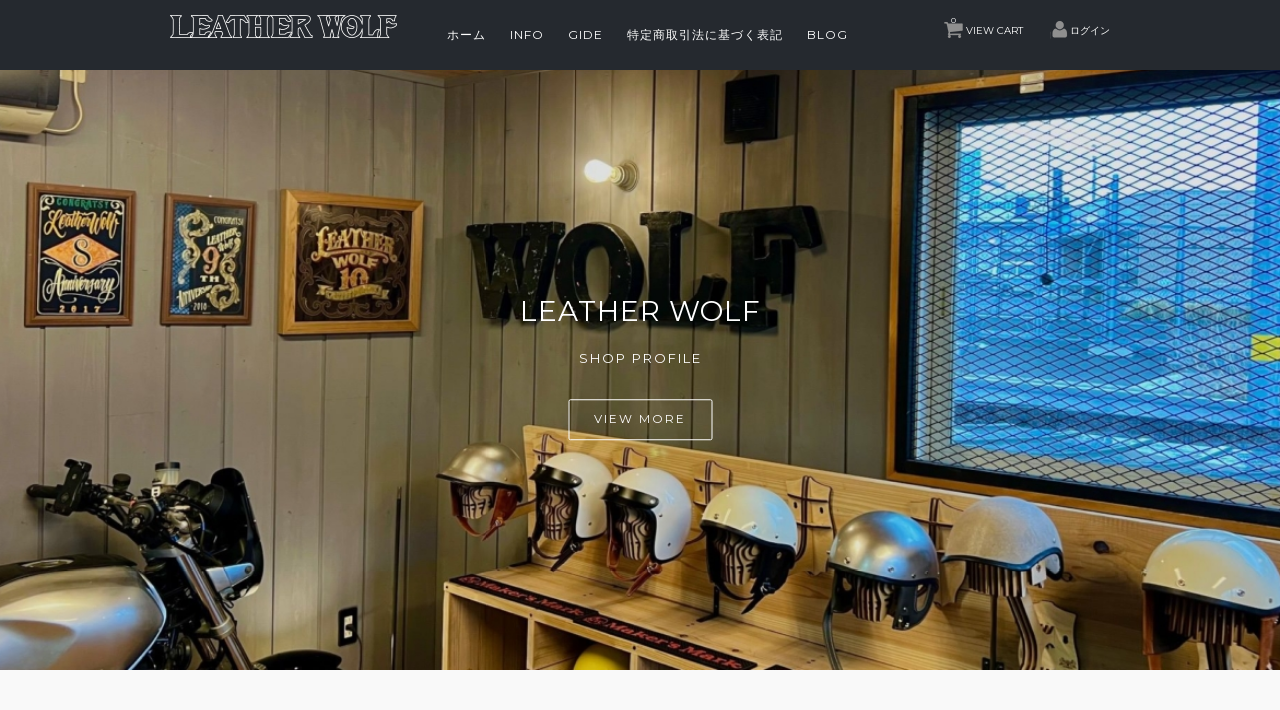

--- FILE ---
content_type: text/html; charset=UTF-8
request_url: https://leather-wolf.com/
body_size: 15513
content:
<!DOCTYPE html>
<html dir="ltr" lang="ja" prefix="og: https://ogp.me/ns#">

<head>
	<meta charset="UTF-8" />
	<meta name="viewport" content="width=device-width, initial-scale=1.0, maximum-scale=1.0, user-scalable=no" />
	<link rel="profile" href="http://gmpg.org/xfn/11" />
	<link rel="stylesheet" type="text/css" media="all" href="https://leather-wolf.com/shop/wp-content/themes/welcart_walden/style.css" />
	<link rel="pingback" href="https://leather-wolf.com/shop/xmlrpc.php" />
  <!--[if lt IE 9]>
  <script src="https://leather-wolf.com/shop/wp-content/themes/welcart_walden/library/js/html5shiv.min.js"></script>
  <![endif]-->
		<link rel='archives' title='2021年5月' href='https://leather-wolf.com/2021/05/' />
	<title>LEATHERWOLF レザーアイテム 革細工 ハンドメイド 茨城県土浦市 - 財布、バック、ベルト バイカーズアイテム ハンドメイドのオリジナルレザーアイテム</title>

		<!-- All in One SEO 4.4.9.2 - aioseo.com -->
		<meta name="description" content="財布、バック、ベルト バイカーズアイテム ハンドメイドのオリジナルレザーアイテム" />
		<meta name="robots" content="max-image-preview:large" />
		<link rel="canonical" href="https://leather-wolf.com/" />
		<link rel="next" href="https://leather-wolf.com/page/2/" />
		<meta name="generator" content="All in One SEO (AIOSEO) 4.4.9.2" />
		<meta property="og:locale" content="ja_JP" />
		<meta property="og:site_name" content="LEATHERWOLF レザーアイテム　革細工　ハンドメイド　茨城県土浦市 - 財布、バック、ベルト　バイカーズアイテム　ハンドメイドのオリジナルレザーアイテム" />
		<meta property="og:type" content="website" />
		<meta property="og:title" content="LEATHERWOLF レザーアイテム 革細工 ハンドメイド 茨城県土浦市 - 財布、バック、ベルト バイカーズアイテム ハンドメイドのオリジナルレザーアイテム" />
		<meta property="og:description" content="財布、バック、ベルト バイカーズアイテム ハンドメイドのオリジナルレザーアイテム" />
		<meta property="og:url" content="https://leather-wolf.com/" />
		<meta name="twitter:card" content="summary" />
		<meta name="twitter:title" content="LEATHERWOLF レザーアイテム 革細工 ハンドメイド 茨城県土浦市 - 財布、バック、ベルト バイカーズアイテム ハンドメイドのオリジナルレザーアイテム" />
		<meta name="twitter:description" content="財布、バック、ベルト バイカーズアイテム ハンドメイドのオリジナルレザーアイテム" />
		<script type="application/ld+json" class="aioseo-schema">
			{"@context":"https:\/\/schema.org","@graph":[{"@type":"BreadcrumbList","@id":"https:\/\/leather-wolf.com\/#breadcrumblist","itemListElement":[{"@type":"ListItem","@id":"https:\/\/leather-wolf.com\/#listItem","position":1,"name":"\u5bb6"}]},{"@type":"CollectionPage","@id":"https:\/\/leather-wolf.com\/#collectionpage","url":"https:\/\/leather-wolf.com\/","name":"LEATHERWOLF \u30ec\u30b6\u30fc\u30a2\u30a4\u30c6\u30e0 \u9769\u7d30\u5de5 \u30cf\u30f3\u30c9\u30e1\u30a4\u30c9 \u8328\u57ce\u770c\u571f\u6d66\u5e02 - \u8ca1\u5e03\u3001\u30d0\u30c3\u30af\u3001\u30d9\u30eb\u30c8 \u30d0\u30a4\u30ab\u30fc\u30ba\u30a2\u30a4\u30c6\u30e0 \u30cf\u30f3\u30c9\u30e1\u30a4\u30c9\u306e\u30aa\u30ea\u30b8\u30ca\u30eb\u30ec\u30b6\u30fc\u30a2\u30a4\u30c6\u30e0","description":"\u8ca1\u5e03\u3001\u30d0\u30c3\u30af\u3001\u30d9\u30eb\u30c8 \u30d0\u30a4\u30ab\u30fc\u30ba\u30a2\u30a4\u30c6\u30e0 \u30cf\u30f3\u30c9\u30e1\u30a4\u30c9\u306e\u30aa\u30ea\u30b8\u30ca\u30eb\u30ec\u30b6\u30fc\u30a2\u30a4\u30c6\u30e0","inLanguage":"ja","isPartOf":{"@id":"https:\/\/leather-wolf.com\/#website"},"breadcrumb":{"@id":"https:\/\/leather-wolf.com\/#breadcrumblist"},"about":{"@id":"https:\/\/leather-wolf.com\/#organization"}},{"@type":"Organization","@id":"https:\/\/leather-wolf.com\/#organization","name":"LEATHERWOLF \u30ec\u30b6\u30fc\u30a2\u30a4\u30c6\u30e0\u3000\u9769\u7d30\u5de5\u3000\u30cf\u30f3\u30c9\u30e1\u30a4\u30c9\u3000\u8328\u57ce\u770c\u571f\u6d66\u5e02","url":"https:\/\/leather-wolf.com\/"},{"@type":"WebSite","@id":"https:\/\/leather-wolf.com\/#website","url":"https:\/\/leather-wolf.com\/","name":"LEATHERWOLF \u30ec\u30b6\u30fc\u30a2\u30a4\u30c6\u30e0\u3000\u9769\u7d30\u5de5\u3000\u30cf\u30f3\u30c9\u30e1\u30a4\u30c9\u3000\u8328\u57ce\u770c\u571f\u6d66\u5e02","description":"\u8ca1\u5e03\u3001\u30d0\u30c3\u30af\u3001\u30d9\u30eb\u30c8\u3000\u30d0\u30a4\u30ab\u30fc\u30ba\u30a2\u30a4\u30c6\u30e0\u3000\u30cf\u30f3\u30c9\u30e1\u30a4\u30c9\u306e\u30aa\u30ea\u30b8\u30ca\u30eb\u30ec\u30b6\u30fc\u30a2\u30a4\u30c6\u30e0","inLanguage":"ja","publisher":{"@id":"https:\/\/leather-wolf.com\/#organization"},"potentialAction":{"@type":"SearchAction","target":{"@type":"EntryPoint","urlTemplate":"https:\/\/leather-wolf.com\/?s={search_term_string}"},"query-input":"required name=search_term_string"}}]}
		</script>
		<!-- All in One SEO -->

<link rel='dns-prefetch' href='//maxcdn.bootstrapcdn.com' />
		<!-- This site uses the Google Analytics by MonsterInsights plugin v9.11.1 - Using Analytics tracking - https://www.monsterinsights.com/ -->
		<!-- Note: MonsterInsights is not currently configured on this site. The site owner needs to authenticate with Google Analytics in the MonsterInsights settings panel. -->
					<!-- No tracking code set -->
				<!-- / Google Analytics by MonsterInsights -->
		<style id='wp-img-auto-sizes-contain-inline-css' type='text/css'>
img:is([sizes=auto i],[sizes^="auto," i]){contain-intrinsic-size:3000px 1500px}
/*# sourceURL=wp-img-auto-sizes-contain-inline-css */
</style>
<link rel='stylesheet' id='sbr_styles-css' href='https://leather-wolf.com/shop/wp-content/plugins/reviews-feed/assets/css/sbr-styles.css?ver=1.1' type='text/css' media='all' />
<style id='wp-emoji-styles-inline-css' type='text/css'>

	img.wp-smiley, img.emoji {
		display: inline !important;
		border: none !important;
		box-shadow: none !important;
		height: 1em !important;
		width: 1em !important;
		margin: 0 0.07em !important;
		vertical-align: -0.1em !important;
		background: none !important;
		padding: 0 !important;
	}
/*# sourceURL=wp-emoji-styles-inline-css */
</style>
<style id='wp-block-library-inline-css' type='text/css'>
:root{--wp-block-synced-color:#7a00df;--wp-block-synced-color--rgb:122,0,223;--wp-bound-block-color:var(--wp-block-synced-color);--wp-editor-canvas-background:#ddd;--wp-admin-theme-color:#007cba;--wp-admin-theme-color--rgb:0,124,186;--wp-admin-theme-color-darker-10:#006ba1;--wp-admin-theme-color-darker-10--rgb:0,107,160.5;--wp-admin-theme-color-darker-20:#005a87;--wp-admin-theme-color-darker-20--rgb:0,90,135;--wp-admin-border-width-focus:2px}@media (min-resolution:192dpi){:root{--wp-admin-border-width-focus:1.5px}}.wp-element-button{cursor:pointer}:root .has-very-light-gray-background-color{background-color:#eee}:root .has-very-dark-gray-background-color{background-color:#313131}:root .has-very-light-gray-color{color:#eee}:root .has-very-dark-gray-color{color:#313131}:root .has-vivid-green-cyan-to-vivid-cyan-blue-gradient-background{background:linear-gradient(135deg,#00d084,#0693e3)}:root .has-purple-crush-gradient-background{background:linear-gradient(135deg,#34e2e4,#4721fb 50%,#ab1dfe)}:root .has-hazy-dawn-gradient-background{background:linear-gradient(135deg,#faaca8,#dad0ec)}:root .has-subdued-olive-gradient-background{background:linear-gradient(135deg,#fafae1,#67a671)}:root .has-atomic-cream-gradient-background{background:linear-gradient(135deg,#fdd79a,#004a59)}:root .has-nightshade-gradient-background{background:linear-gradient(135deg,#330968,#31cdcf)}:root .has-midnight-gradient-background{background:linear-gradient(135deg,#020381,#2874fc)}:root{--wp--preset--font-size--normal:16px;--wp--preset--font-size--huge:42px}.has-regular-font-size{font-size:1em}.has-larger-font-size{font-size:2.625em}.has-normal-font-size{font-size:var(--wp--preset--font-size--normal)}.has-huge-font-size{font-size:var(--wp--preset--font-size--huge)}.has-text-align-center{text-align:center}.has-text-align-left{text-align:left}.has-text-align-right{text-align:right}.has-fit-text{white-space:nowrap!important}#end-resizable-editor-section{display:none}.aligncenter{clear:both}.items-justified-left{justify-content:flex-start}.items-justified-center{justify-content:center}.items-justified-right{justify-content:flex-end}.items-justified-space-between{justify-content:space-between}.screen-reader-text{border:0;clip-path:inset(50%);height:1px;margin:-1px;overflow:hidden;padding:0;position:absolute;width:1px;word-wrap:normal!important}.screen-reader-text:focus{background-color:#ddd;clip-path:none;color:#444;display:block;font-size:1em;height:auto;left:5px;line-height:normal;padding:15px 23px 14px;text-decoration:none;top:5px;width:auto;z-index:100000}html :where(.has-border-color){border-style:solid}html :where([style*=border-top-color]){border-top-style:solid}html :where([style*=border-right-color]){border-right-style:solid}html :where([style*=border-bottom-color]){border-bottom-style:solid}html :where([style*=border-left-color]){border-left-style:solid}html :where([style*=border-width]){border-style:solid}html :where([style*=border-top-width]){border-top-style:solid}html :where([style*=border-right-width]){border-right-style:solid}html :where([style*=border-bottom-width]){border-bottom-style:solid}html :where([style*=border-left-width]){border-left-style:solid}html :where(img[class*=wp-image-]){height:auto;max-width:100%}:where(figure){margin:0 0 1em}html :where(.is-position-sticky){--wp-admin--admin-bar--position-offset:var(--wp-admin--admin-bar--height,0px)}@media screen and (max-width:600px){html :where(.is-position-sticky){--wp-admin--admin-bar--position-offset:0px}}

/*# sourceURL=wp-block-library-inline-css */
</style><style id='wp-block-image-inline-css' type='text/css'>
.wp-block-image>a,.wp-block-image>figure>a{display:inline-block}.wp-block-image img{box-sizing:border-box;height:auto;max-width:100%;vertical-align:bottom}@media not (prefers-reduced-motion){.wp-block-image img.hide{visibility:hidden}.wp-block-image img.show{animation:show-content-image .4s}}.wp-block-image[style*=border-radius] img,.wp-block-image[style*=border-radius]>a{border-radius:inherit}.wp-block-image.has-custom-border img{box-sizing:border-box}.wp-block-image.aligncenter{text-align:center}.wp-block-image.alignfull>a,.wp-block-image.alignwide>a{width:100%}.wp-block-image.alignfull img,.wp-block-image.alignwide img{height:auto;width:100%}.wp-block-image .aligncenter,.wp-block-image .alignleft,.wp-block-image .alignright,.wp-block-image.aligncenter,.wp-block-image.alignleft,.wp-block-image.alignright{display:table}.wp-block-image .aligncenter>figcaption,.wp-block-image .alignleft>figcaption,.wp-block-image .alignright>figcaption,.wp-block-image.aligncenter>figcaption,.wp-block-image.alignleft>figcaption,.wp-block-image.alignright>figcaption{caption-side:bottom;display:table-caption}.wp-block-image .alignleft{float:left;margin:.5em 1em .5em 0}.wp-block-image .alignright{float:right;margin:.5em 0 .5em 1em}.wp-block-image .aligncenter{margin-left:auto;margin-right:auto}.wp-block-image :where(figcaption){margin-bottom:1em;margin-top:.5em}.wp-block-image.is-style-circle-mask img{border-radius:9999px}@supports ((-webkit-mask-image:none) or (mask-image:none)) or (-webkit-mask-image:none){.wp-block-image.is-style-circle-mask img{border-radius:0;-webkit-mask-image:url('data:image/svg+xml;utf8,<svg viewBox="0 0 100 100" xmlns="http://www.w3.org/2000/svg"><circle cx="50" cy="50" r="50"/></svg>');mask-image:url('data:image/svg+xml;utf8,<svg viewBox="0 0 100 100" xmlns="http://www.w3.org/2000/svg"><circle cx="50" cy="50" r="50"/></svg>');mask-mode:alpha;-webkit-mask-position:center;mask-position:center;-webkit-mask-repeat:no-repeat;mask-repeat:no-repeat;-webkit-mask-size:contain;mask-size:contain}}:root :where(.wp-block-image.is-style-rounded img,.wp-block-image .is-style-rounded img){border-radius:9999px}.wp-block-image figure{margin:0}.wp-lightbox-container{display:flex;flex-direction:column;position:relative}.wp-lightbox-container img{cursor:zoom-in}.wp-lightbox-container img:hover+button{opacity:1}.wp-lightbox-container button{align-items:center;backdrop-filter:blur(16px) saturate(180%);background-color:#5a5a5a40;border:none;border-radius:4px;cursor:zoom-in;display:flex;height:20px;justify-content:center;opacity:0;padding:0;position:absolute;right:16px;text-align:center;top:16px;width:20px;z-index:100}@media not (prefers-reduced-motion){.wp-lightbox-container button{transition:opacity .2s ease}}.wp-lightbox-container button:focus-visible{outline:3px auto #5a5a5a40;outline:3px auto -webkit-focus-ring-color;outline-offset:3px}.wp-lightbox-container button:hover{cursor:pointer;opacity:1}.wp-lightbox-container button:focus{opacity:1}.wp-lightbox-container button:focus,.wp-lightbox-container button:hover,.wp-lightbox-container button:not(:hover):not(:active):not(.has-background){background-color:#5a5a5a40;border:none}.wp-lightbox-overlay{box-sizing:border-box;cursor:zoom-out;height:100vh;left:0;overflow:hidden;position:fixed;top:0;visibility:hidden;width:100%;z-index:100000}.wp-lightbox-overlay .close-button{align-items:center;cursor:pointer;display:flex;justify-content:center;min-height:40px;min-width:40px;padding:0;position:absolute;right:calc(env(safe-area-inset-right) + 16px);top:calc(env(safe-area-inset-top) + 16px);z-index:5000000}.wp-lightbox-overlay .close-button:focus,.wp-lightbox-overlay .close-button:hover,.wp-lightbox-overlay .close-button:not(:hover):not(:active):not(.has-background){background:none;border:none}.wp-lightbox-overlay .lightbox-image-container{height:var(--wp--lightbox-container-height);left:50%;overflow:hidden;position:absolute;top:50%;transform:translate(-50%,-50%);transform-origin:top left;width:var(--wp--lightbox-container-width);z-index:9999999999}.wp-lightbox-overlay .wp-block-image{align-items:center;box-sizing:border-box;display:flex;height:100%;justify-content:center;margin:0;position:relative;transform-origin:0 0;width:100%;z-index:3000000}.wp-lightbox-overlay .wp-block-image img{height:var(--wp--lightbox-image-height);min-height:var(--wp--lightbox-image-height);min-width:var(--wp--lightbox-image-width);width:var(--wp--lightbox-image-width)}.wp-lightbox-overlay .wp-block-image figcaption{display:none}.wp-lightbox-overlay button{background:none;border:none}.wp-lightbox-overlay .scrim{background-color:#fff;height:100%;opacity:.9;position:absolute;width:100%;z-index:2000000}.wp-lightbox-overlay.active{visibility:visible}@media not (prefers-reduced-motion){.wp-lightbox-overlay.active{animation:turn-on-visibility .25s both}.wp-lightbox-overlay.active img{animation:turn-on-visibility .35s both}.wp-lightbox-overlay.show-closing-animation:not(.active){animation:turn-off-visibility .35s both}.wp-lightbox-overlay.show-closing-animation:not(.active) img{animation:turn-off-visibility .25s both}.wp-lightbox-overlay.zoom.active{animation:none;opacity:1;visibility:visible}.wp-lightbox-overlay.zoom.active .lightbox-image-container{animation:lightbox-zoom-in .4s}.wp-lightbox-overlay.zoom.active .lightbox-image-container img{animation:none}.wp-lightbox-overlay.zoom.active .scrim{animation:turn-on-visibility .4s forwards}.wp-lightbox-overlay.zoom.show-closing-animation:not(.active){animation:none}.wp-lightbox-overlay.zoom.show-closing-animation:not(.active) .lightbox-image-container{animation:lightbox-zoom-out .4s}.wp-lightbox-overlay.zoom.show-closing-animation:not(.active) .lightbox-image-container img{animation:none}.wp-lightbox-overlay.zoom.show-closing-animation:not(.active) .scrim{animation:turn-off-visibility .4s forwards}}@keyframes show-content-image{0%{visibility:hidden}99%{visibility:hidden}to{visibility:visible}}@keyframes turn-on-visibility{0%{opacity:0}to{opacity:1}}@keyframes turn-off-visibility{0%{opacity:1;visibility:visible}99%{opacity:0;visibility:visible}to{opacity:0;visibility:hidden}}@keyframes lightbox-zoom-in{0%{transform:translate(calc((-100vw + var(--wp--lightbox-scrollbar-width))/2 + var(--wp--lightbox-initial-left-position)),calc(-50vh + var(--wp--lightbox-initial-top-position))) scale(var(--wp--lightbox-scale))}to{transform:translate(-50%,-50%) scale(1)}}@keyframes lightbox-zoom-out{0%{transform:translate(-50%,-50%) scale(1);visibility:visible}99%{visibility:visible}to{transform:translate(calc((-100vw + var(--wp--lightbox-scrollbar-width))/2 + var(--wp--lightbox-initial-left-position)),calc(-50vh + var(--wp--lightbox-initial-top-position))) scale(var(--wp--lightbox-scale));visibility:hidden}}
/*# sourceURL=https://leather-wolf.com/shop/wp-includes/blocks/image/style.min.css */
</style>
<style id='wp-block-group-inline-css' type='text/css'>
.wp-block-group{box-sizing:border-box}:where(.wp-block-group.wp-block-group-is-layout-constrained){position:relative}
/*# sourceURL=https://leather-wolf.com/shop/wp-includes/blocks/group/style.min.css */
</style>
<style id='wp-block-paragraph-inline-css' type='text/css'>
.is-small-text{font-size:.875em}.is-regular-text{font-size:1em}.is-large-text{font-size:2.25em}.is-larger-text{font-size:3em}.has-drop-cap:not(:focus):first-letter{float:left;font-size:8.4em;font-style:normal;font-weight:100;line-height:.68;margin:.05em .1em 0 0;text-transform:uppercase}body.rtl .has-drop-cap:not(:focus):first-letter{float:none;margin-left:.1em}p.has-drop-cap.has-background{overflow:hidden}:root :where(p.has-background){padding:1.25em 2.375em}:where(p.has-text-color:not(.has-link-color)) a{color:inherit}p.has-text-align-left[style*="writing-mode:vertical-lr"],p.has-text-align-right[style*="writing-mode:vertical-rl"]{rotate:180deg}
/*# sourceURL=https://leather-wolf.com/shop/wp-includes/blocks/paragraph/style.min.css */
</style>
<style id='global-styles-inline-css' type='text/css'>
:root{--wp--preset--aspect-ratio--square: 1;--wp--preset--aspect-ratio--4-3: 4/3;--wp--preset--aspect-ratio--3-4: 3/4;--wp--preset--aspect-ratio--3-2: 3/2;--wp--preset--aspect-ratio--2-3: 2/3;--wp--preset--aspect-ratio--16-9: 16/9;--wp--preset--aspect-ratio--9-16: 9/16;--wp--preset--color--black: #000000;--wp--preset--color--cyan-bluish-gray: #abb8c3;--wp--preset--color--white: #ffffff;--wp--preset--color--pale-pink: #f78da7;--wp--preset--color--vivid-red: #cf2e2e;--wp--preset--color--luminous-vivid-orange: #ff6900;--wp--preset--color--luminous-vivid-amber: #fcb900;--wp--preset--color--light-green-cyan: #7bdcb5;--wp--preset--color--vivid-green-cyan: #00d084;--wp--preset--color--pale-cyan-blue: #8ed1fc;--wp--preset--color--vivid-cyan-blue: #0693e3;--wp--preset--color--vivid-purple: #9b51e0;--wp--preset--gradient--vivid-cyan-blue-to-vivid-purple: linear-gradient(135deg,rgb(6,147,227) 0%,rgb(155,81,224) 100%);--wp--preset--gradient--light-green-cyan-to-vivid-green-cyan: linear-gradient(135deg,rgb(122,220,180) 0%,rgb(0,208,130) 100%);--wp--preset--gradient--luminous-vivid-amber-to-luminous-vivid-orange: linear-gradient(135deg,rgb(252,185,0) 0%,rgb(255,105,0) 100%);--wp--preset--gradient--luminous-vivid-orange-to-vivid-red: linear-gradient(135deg,rgb(255,105,0) 0%,rgb(207,46,46) 100%);--wp--preset--gradient--very-light-gray-to-cyan-bluish-gray: linear-gradient(135deg,rgb(238,238,238) 0%,rgb(169,184,195) 100%);--wp--preset--gradient--cool-to-warm-spectrum: linear-gradient(135deg,rgb(74,234,220) 0%,rgb(151,120,209) 20%,rgb(207,42,186) 40%,rgb(238,44,130) 60%,rgb(251,105,98) 80%,rgb(254,248,76) 100%);--wp--preset--gradient--blush-light-purple: linear-gradient(135deg,rgb(255,206,236) 0%,rgb(152,150,240) 100%);--wp--preset--gradient--blush-bordeaux: linear-gradient(135deg,rgb(254,205,165) 0%,rgb(254,45,45) 50%,rgb(107,0,62) 100%);--wp--preset--gradient--luminous-dusk: linear-gradient(135deg,rgb(255,203,112) 0%,rgb(199,81,192) 50%,rgb(65,88,208) 100%);--wp--preset--gradient--pale-ocean: linear-gradient(135deg,rgb(255,245,203) 0%,rgb(182,227,212) 50%,rgb(51,167,181) 100%);--wp--preset--gradient--electric-grass: linear-gradient(135deg,rgb(202,248,128) 0%,rgb(113,206,126) 100%);--wp--preset--gradient--midnight: linear-gradient(135deg,rgb(2,3,129) 0%,rgb(40,116,252) 100%);--wp--preset--font-size--small: 13px;--wp--preset--font-size--medium: 20px;--wp--preset--font-size--large: 36px;--wp--preset--font-size--x-large: 42px;--wp--preset--spacing--20: 0.44rem;--wp--preset--spacing--30: 0.67rem;--wp--preset--spacing--40: 1rem;--wp--preset--spacing--50: 1.5rem;--wp--preset--spacing--60: 2.25rem;--wp--preset--spacing--70: 3.38rem;--wp--preset--spacing--80: 5.06rem;--wp--preset--shadow--natural: 6px 6px 9px rgba(0, 0, 0, 0.2);--wp--preset--shadow--deep: 12px 12px 50px rgba(0, 0, 0, 0.4);--wp--preset--shadow--sharp: 6px 6px 0px rgba(0, 0, 0, 0.2);--wp--preset--shadow--outlined: 6px 6px 0px -3px rgb(255, 255, 255), 6px 6px rgb(0, 0, 0);--wp--preset--shadow--crisp: 6px 6px 0px rgb(0, 0, 0);}:where(.is-layout-flex){gap: 0.5em;}:where(.is-layout-grid){gap: 0.5em;}body .is-layout-flex{display: flex;}.is-layout-flex{flex-wrap: wrap;align-items: center;}.is-layout-flex > :is(*, div){margin: 0;}body .is-layout-grid{display: grid;}.is-layout-grid > :is(*, div){margin: 0;}:where(.wp-block-columns.is-layout-flex){gap: 2em;}:where(.wp-block-columns.is-layout-grid){gap: 2em;}:where(.wp-block-post-template.is-layout-flex){gap: 1.25em;}:where(.wp-block-post-template.is-layout-grid){gap: 1.25em;}.has-black-color{color: var(--wp--preset--color--black) !important;}.has-cyan-bluish-gray-color{color: var(--wp--preset--color--cyan-bluish-gray) !important;}.has-white-color{color: var(--wp--preset--color--white) !important;}.has-pale-pink-color{color: var(--wp--preset--color--pale-pink) !important;}.has-vivid-red-color{color: var(--wp--preset--color--vivid-red) !important;}.has-luminous-vivid-orange-color{color: var(--wp--preset--color--luminous-vivid-orange) !important;}.has-luminous-vivid-amber-color{color: var(--wp--preset--color--luminous-vivid-amber) !important;}.has-light-green-cyan-color{color: var(--wp--preset--color--light-green-cyan) !important;}.has-vivid-green-cyan-color{color: var(--wp--preset--color--vivid-green-cyan) !important;}.has-pale-cyan-blue-color{color: var(--wp--preset--color--pale-cyan-blue) !important;}.has-vivid-cyan-blue-color{color: var(--wp--preset--color--vivid-cyan-blue) !important;}.has-vivid-purple-color{color: var(--wp--preset--color--vivid-purple) !important;}.has-black-background-color{background-color: var(--wp--preset--color--black) !important;}.has-cyan-bluish-gray-background-color{background-color: var(--wp--preset--color--cyan-bluish-gray) !important;}.has-white-background-color{background-color: var(--wp--preset--color--white) !important;}.has-pale-pink-background-color{background-color: var(--wp--preset--color--pale-pink) !important;}.has-vivid-red-background-color{background-color: var(--wp--preset--color--vivid-red) !important;}.has-luminous-vivid-orange-background-color{background-color: var(--wp--preset--color--luminous-vivid-orange) !important;}.has-luminous-vivid-amber-background-color{background-color: var(--wp--preset--color--luminous-vivid-amber) !important;}.has-light-green-cyan-background-color{background-color: var(--wp--preset--color--light-green-cyan) !important;}.has-vivid-green-cyan-background-color{background-color: var(--wp--preset--color--vivid-green-cyan) !important;}.has-pale-cyan-blue-background-color{background-color: var(--wp--preset--color--pale-cyan-blue) !important;}.has-vivid-cyan-blue-background-color{background-color: var(--wp--preset--color--vivid-cyan-blue) !important;}.has-vivid-purple-background-color{background-color: var(--wp--preset--color--vivid-purple) !important;}.has-black-border-color{border-color: var(--wp--preset--color--black) !important;}.has-cyan-bluish-gray-border-color{border-color: var(--wp--preset--color--cyan-bluish-gray) !important;}.has-white-border-color{border-color: var(--wp--preset--color--white) !important;}.has-pale-pink-border-color{border-color: var(--wp--preset--color--pale-pink) !important;}.has-vivid-red-border-color{border-color: var(--wp--preset--color--vivid-red) !important;}.has-luminous-vivid-orange-border-color{border-color: var(--wp--preset--color--luminous-vivid-orange) !important;}.has-luminous-vivid-amber-border-color{border-color: var(--wp--preset--color--luminous-vivid-amber) !important;}.has-light-green-cyan-border-color{border-color: var(--wp--preset--color--light-green-cyan) !important;}.has-vivid-green-cyan-border-color{border-color: var(--wp--preset--color--vivid-green-cyan) !important;}.has-pale-cyan-blue-border-color{border-color: var(--wp--preset--color--pale-cyan-blue) !important;}.has-vivid-cyan-blue-border-color{border-color: var(--wp--preset--color--vivid-cyan-blue) !important;}.has-vivid-purple-border-color{border-color: var(--wp--preset--color--vivid-purple) !important;}.has-vivid-cyan-blue-to-vivid-purple-gradient-background{background: var(--wp--preset--gradient--vivid-cyan-blue-to-vivid-purple) !important;}.has-light-green-cyan-to-vivid-green-cyan-gradient-background{background: var(--wp--preset--gradient--light-green-cyan-to-vivid-green-cyan) !important;}.has-luminous-vivid-amber-to-luminous-vivid-orange-gradient-background{background: var(--wp--preset--gradient--luminous-vivid-amber-to-luminous-vivid-orange) !important;}.has-luminous-vivid-orange-to-vivid-red-gradient-background{background: var(--wp--preset--gradient--luminous-vivid-orange-to-vivid-red) !important;}.has-very-light-gray-to-cyan-bluish-gray-gradient-background{background: var(--wp--preset--gradient--very-light-gray-to-cyan-bluish-gray) !important;}.has-cool-to-warm-spectrum-gradient-background{background: var(--wp--preset--gradient--cool-to-warm-spectrum) !important;}.has-blush-light-purple-gradient-background{background: var(--wp--preset--gradient--blush-light-purple) !important;}.has-blush-bordeaux-gradient-background{background: var(--wp--preset--gradient--blush-bordeaux) !important;}.has-luminous-dusk-gradient-background{background: var(--wp--preset--gradient--luminous-dusk) !important;}.has-pale-ocean-gradient-background{background: var(--wp--preset--gradient--pale-ocean) !important;}.has-electric-grass-gradient-background{background: var(--wp--preset--gradient--electric-grass) !important;}.has-midnight-gradient-background{background: var(--wp--preset--gradient--midnight) !important;}.has-small-font-size{font-size: var(--wp--preset--font-size--small) !important;}.has-medium-font-size{font-size: var(--wp--preset--font-size--medium) !important;}.has-large-font-size{font-size: var(--wp--preset--font-size--large) !important;}.has-x-large-font-size{font-size: var(--wp--preset--font-size--x-large) !important;}
/*# sourceURL=global-styles-inline-css */
</style>

<style id='classic-theme-styles-inline-css' type='text/css'>
/*! This file is auto-generated */
.wp-block-button__link{color:#fff;background-color:#32373c;border-radius:9999px;box-shadow:none;text-decoration:none;padding:calc(.667em + 2px) calc(1.333em + 2px);font-size:1.125em}.wp-block-file__button{background:#32373c;color:#fff;text-decoration:none}
/*# sourceURL=/wp-includes/css/classic-themes.min.css */
</style>
<link rel='stylesheet' id='ctf_styles-css' href='https://leather-wolf.com/shop/wp-content/plugins/custom-twitter-feeds/css/ctf-styles.min.css?ver=2.2' type='text/css' media='all' />
<link rel='stylesheet' id='colorbox-css' href='https://leather-wolf.com/shop/wp-content/plugins/simple-colorbox/themes/theme1/colorbox.css?ver=6.9' type='text/css' media='screen' />
<link rel='stylesheet' id='wc-shortcodes-style-css' href='https://leather-wolf.com/shop/wp-content/plugins/wc-shortcodes/public/assets/css/style.css?ver=3.46' type='text/css' media='all' />
<link rel='stylesheet' id='cff-css' href='https://leather-wolf.com/shop/wp-content/plugins/custom-facebook-feed/assets/css/cff-style.min.css?ver=4.2' type='text/css' media='all' />
<link rel='stylesheet' id='sb-font-awesome-css' href='https://maxcdn.bootstrapcdn.com/font-awesome/4.7.0/css/font-awesome.min.css?ver=6.9' type='text/css' media='all' />
<link rel='stylesheet' id='usces_default_css-css' href='http://leather-wolf.com/shop/wp-content/plugins/usc-e-shop/css/usces_default.css?ver=2.2.8.2107311' type='text/css' media='all' />
<link rel='stylesheet' id='dashicons-css' href='https://leather-wolf.com/shop/wp-includes/css/dashicons.min.css?ver=6.9' type='text/css' media='all' />
<link rel='stylesheet' id='wordpresscanvas-font-awesome-css' href='https://leather-wolf.com/shop/wp-content/plugins/wc-shortcodes/public/assets/css/font-awesome.min.css?ver=4.7.0' type='text/css' media='all' />
<script type="text/javascript" src="https://ajax.googleapis.com/ajax/libs/jquery/1.8.3/jquery.min.js?ver=1.8.3" id="jquery-js"></script>
<script type="text/javascript" src="https://leather-wolf.com/shop/wp-content/themes/welcart_walden/library/js/jquery.jcarousel.min.js?ver=1.0" id="jquery.jcarousel-js"></script>
<script type="text/javascript" src="https://leather-wolf.com/shop/wp-content/themes/welcart_walden/library/js/jquery.pikachoose.js?ver=1.0" id="pikachoose-js"></script>
<script type="text/javascript" src="https://leather-wolf.com/shop/wp-content/themes/welcart_walden/library/js/parallax.min.js?ver=1.0" id="parallax-js"></script>
<script type="text/javascript" src="https://leather-wolf.com/shop/wp-content/themes/welcart_walden/library/js/jquery.inview.min.js?ver=1.0" id="inview-js"></script>
<link rel="https://api.w.org/" href="https://leather-wolf.com/wp-json/" /><link rel="EditURI" type="application/rsd+xml" title="RSD" href="https://leather-wolf.com/shop/xmlrpc.php?rsd" />
<meta name="generator" content="WordPress 6.9" />

<!-- Simple Colorbox Plugin v1.6.1 by Ryan Hellyer ... https://geek.hellyer.kiwi/products/simple-colorbox/ -->
		<style type="text/css" id="wp-custom-css">
			itemimg img{
height:auto;
width:940px;
}

  



#maps {
	margin-right: calc(50% - 50vw); margin-left: calc(50% - 50vw); max-width: none; width: 100vw
	
}

.inline-block-test {
  text-align: center;
}

.inline-block-test ul {
  list-style: none;
  margin: 0;
  padding: 0;
}

.inline-block-test li {
  display: inline-block;
}

.inline-block-test li a {
  display: block;
  padding: 9px;
}

.sampleloop li {
    height: auto;
    float: left;
    width: 32%;
    margin-right: 2%;
margin-top:10px;
}
.sampleloop li:nth-of-type(3n){
    margin-right: 0;
}

.sampleloop li img{
    height: auto;
    width: 100%;
}

#contbox{
	max-width: 940px;

}
#contents{
	max-width: 940px;
}

#youtube{
}
#info-sns{
margin-top:50px;
margin-bottom:50px;
}
dl.item-sku dt, dl.item-sku dd {
    display: block;
    text-align: left;
    border-right: 1px solid #ccc;
    border-bottom: 1px solid #ccc;
}
dl.item-sku {
    display: block;
    margin: 0;
    padding: 2px;
    border: 1px solid #ccc;
}
[class^="img-flex-"] {
	margin-bottom: 20px;
	display: -webkit-flex;
	display: flex;
	-webkit-justify-content: space-between;
	justify-content: space-between;
}


.img-flex-3 img,
.img-flex-3 a { 
width: 95%;
height:auto;
 }
#homecon{margin-bottom:80px;
}
		</style>
		<style id="wpforms-css-vars-root">
				:root {
					--wpforms-field-border-radius: 3px;
--wpforms-field-background-color: #ffffff;
--wpforms-field-border-color: rgba( 0, 0, 0, 0.25 );
--wpforms-field-text-color: rgba( 0, 0, 0, 0.7 );
--wpforms-label-color: rgba( 0, 0, 0, 0.85 );
--wpforms-label-sublabel-color: rgba( 0, 0, 0, 0.55 );
--wpforms-label-error-color: #d63637;
--wpforms-button-border-radius: 3px;
--wpforms-button-background-color: #066aab;
--wpforms-button-text-color: #ffffff;
--wpforms-field-size-input-height: 43px;
--wpforms-field-size-input-spacing: 15px;
--wpforms-field-size-font-size: 16px;
--wpforms-field-size-line-height: 19px;
--wpforms-field-size-padding-h: 14px;
--wpforms-field-size-checkbox-size: 16px;
--wpforms-field-size-sublabel-spacing: 5px;
--wpforms-field-size-icon-size: 1;
--wpforms-label-size-font-size: 16px;
--wpforms-label-size-line-height: 19px;
--wpforms-label-size-sublabel-font-size: 14px;
--wpforms-label-size-sublabel-line-height: 17px;
--wpforms-button-size-font-size: 17px;
--wpforms-button-size-height: 41px;
--wpforms-button-size-padding-h: 15px;
--wpforms-button-size-margin-top: 10px;

				}
			</style>	<link href='https://fonts.googleapis.com/css?family=Montserrat' rel='stylesheet' type='text/css'>
 
</head>

<body class="home blog wp-theme-welcart_default wp-child-theme-welcart_walden wc-shortcodes-font-awesome-enabled">
<div id="header">
<div class="padder">
		<div class="utilities">
	<ul class="subnavi clearfix">
								<li><a href="https://leather-wolf.com/usces-cart/" class="cart">VIEW CART<span class="totalquantity">0</span></a></li>
		<li class="logout"><a href="https://leather-wolf.com/usces-member/?usces_page=login" class="usces_login_a">ログイン</a></li>
	</ul>
	</div>
		
 <div class="site-logo">
 <a href="https://leather-wolf.com/" title="LEATHERWOLF レザーアイテム　革細工　ハンドメイド　茨城県土浦市" rel="home"><img src="http://leather-wolf.com/shop/wp-content/uploads/2021/06/minilogo.png" alt="LEATHERWOLF レザーアイテム　革細工　ハンドメイド　茨城県土浦市"></a>
 </div>


	
<nav class="animenu">	
  <input type="checkbox" id="button">
  <label for="button" onclick>Menu</label>
			<div class="menu-%e3%83%98%e3%83%83%e3%83%80%e3%83%bc%e3%83%a1%e3%83%8b%e3%83%a5%e3%83%bc-container"><ul id="menu-%e3%83%98%e3%83%83%e3%83%80%e3%83%bc%e3%83%a1%e3%83%8b%e3%83%a5%e3%83%bc" class="mainnavi clearfix"><li id="menu-item-1318" class="menu-item menu-item-type-custom menu-item-object-custom current-menu-item current_page_item menu-item-home menu-item-1318"><a href="http://leather-wolf.com/" aria-current="page">ホーム</a></li>
<li id="menu-item-109" class="menu-item menu-item-type-post_type menu-item-object-page menu-item-109"><a href="https://leather-wolf.com/info/">INFO</a></li>
<li id="menu-item-110" class="menu-item menu-item-type-post_type menu-item-object-page menu-item-110"><a href="https://leather-wolf.com/gide/">GIDE</a></li>
<li id="menu-item-111" class="menu-item menu-item-type-post_type menu-item-object-page menu-item-111"><a href="https://leather-wolf.com/legal-info/">特定商取引法に基づく表記</a></li>
<li id="menu-item-1317" class="menu-item menu-item-type-custom menu-item-object-custom menu-item-1317"><a href="http://leather-wolf.com/wp">Blog</a></li>
</ul></div>	</nav>
</div>
</div><!-- end of header -->

  

<script language="javascript">
$(window).load(function() {
  $('.parallax-window1').parallax({imageSrc: 'https://leather-wolf.com/shop/wp-content/uploads/2025/05/cropped-111wwwolf.jpg'});
});
</script>


<div class="parallax-window1">
<hgroup class="tagline headerphoto white">
<h1>LEATHER WOLF</h1>
<p>SHOP PROFILE</p>
<a href="../shop/shop">VIEW MORE</a></div>


<div id="wrap">


<div id="main" class="clearfix">
<!-- end header -->

<div id="content" class="one-column">

	<h3>FEATURED PRODUCT</h3>
	<div class="clearfix rcmnd">
			<div class="thumbnail_box">
		<div class="thumimg"><a href="https://leather-wolf.com/2021/07/28/%e3%82%aa%e3%83%ab%e3%83%86%e3%82%ac%e3%83%80%e3%83%96%e3%83%ab%e3%83%ac%e3%83%bc%e3%82%b9%e3%83%ad%e3%83%b3%e3%82%b0%e3%82%a6%e3%82%a9%e3%83%ac%e3%83%83%e3%83%88ordlw37/"><img width="290" height="193" src="https://leather-wolf.com/shop/wp-content/uploads/2021/06/ORDLW37.jpg" class="attachment-290x400 size-290x400" alt="ORDLW37" decoding="async" fetchpriority="high" srcset="https://leather-wolf.com/shop/wp-content/uploads/2021/06/ORDLW37.jpg 640w, https://leather-wolf.com/shop/wp-content/uploads/2021/06/ORDLW37-300x200.jpg 300w" sizes="(max-width: 290px) 100vw, 290px" /></a></div>
		<div class="thumtitle"><a href="https://leather-wolf.com/2021/07/28/%e3%82%aa%e3%83%ab%e3%83%86%e3%82%ac%e3%83%80%e3%83%96%e3%83%ab%e3%83%ac%e3%83%bc%e3%82%b9%e3%83%ad%e3%83%b3%e3%82%b0%e3%82%a6%e3%82%a9%e3%83%ac%e3%83%83%e3%83%88ordlw37/" rel="bookmark">オルテガダブルレースロングウォレット</a></div>
			<div class="price">¥45,000</div>
		</div>	
		<div class="thumbnail_box">
		<div class="thumimg"><a href="https://leather-wolf.com/2021/07/20/%e3%83%96%e3%83%a9%e3%82%a4%e3%83%89%e3%83%ab%e3%83%ac%e3%82%b6%e3%83%bc%e3%83%99%e3%83%ab%e3%83%88lbt145/"><img width="290" height="193" src="https://leather-wolf.com/shop/wp-content/uploads/2021/07/LBT145.jpg" class="attachment-290x400 size-290x400" alt="LBT145" decoding="async" srcset="https://leather-wolf.com/shop/wp-content/uploads/2021/07/LBT145.jpg 640w, https://leather-wolf.com/shop/wp-content/uploads/2021/07/LBT145-300x200.jpg 300w" sizes="(max-width: 290px) 100vw, 290px" /></a></div>
		<div class="thumtitle"><a href="https://leather-wolf.com/2021/07/20/%e3%83%96%e3%83%a9%e3%82%a4%e3%83%89%e3%83%ab%e3%83%ac%e3%82%b6%e3%83%bc%e3%83%99%e3%83%ab%e3%83%88lbt145/" rel="bookmark">ブライドルレザーベルト</a></div>
			<div class="price">¥9,000</div>
		</div>	
		<div class="thumbnail_box">
		<div class="thumimg"><a href="https://leather-wolf.com/2021/07/20/%e6%a5%b5%e5%8e%9a%e3%82%b5%e3%83%89%e3%83%ab%e3%83%ac%e3%82%b6%e3%83%bc%e3%83%99%e3%83%ab%e3%83%88lbt144/"><img width="290" height="193" src="https://leather-wolf.com/shop/wp-content/uploads/2021/07/LBT144.jpg" class="attachment-290x400 size-290x400" alt="LBT144" decoding="async" srcset="https://leather-wolf.com/shop/wp-content/uploads/2021/07/LBT144.jpg 640w, https://leather-wolf.com/shop/wp-content/uploads/2021/07/LBT144-300x200.jpg 300w" sizes="(max-width: 290px) 100vw, 290px" /></a></div>
		<div class="thumtitle"><a href="https://leather-wolf.com/2021/07/20/%e6%a5%b5%e5%8e%9a%e3%82%b5%e3%83%89%e3%83%ab%e3%83%ac%e3%82%b6%e3%83%bc%e3%83%99%e3%83%ab%e3%83%88lbt144/" rel="bookmark">極厚サドルレザーベルト</a></div>
			<div class="price">¥9,000</div>
		</div>	
		<div class="thumbnail_box">
		<div class="thumimg"><a href="https://leather-wolf.com/2021/06/23/%e3%83%95%e3%83%ab%e3%83%95%e3%83%a9%e3%83%83%e3%83%97%e3%82%af%e3%83%ad%e3%82%b3%e3%83%80%e3%82%a4%e3%83%ab%e3%83%ad%e3%83%b3%e3%82%b0%e3%82%a6%e3%82%a9%e3%83%ac%e3%83%83%e3%83%88crw64/"><img width="290" height="193" src="https://leather-wolf.com/shop/wp-content/uploads/2021/06/CRW64.jpg" class="attachment-290x400 size-290x400" alt="CRW64" decoding="async" srcset="https://leather-wolf.com/shop/wp-content/uploads/2021/06/CRW64.jpg 640w, https://leather-wolf.com/shop/wp-content/uploads/2021/06/CRW64-300x200.jpg 300w" sizes="(max-width: 290px) 100vw, 290px" /></a></div>
		<div class="thumtitle"><a href="https://leather-wolf.com/2021/06/23/%e3%83%95%e3%83%ab%e3%83%95%e3%83%a9%e3%83%83%e3%83%97%e3%82%af%e3%83%ad%e3%82%b3%e3%83%80%e3%82%a4%e3%83%ab%e3%83%ad%e3%83%b3%e3%82%b0%e3%82%a6%e3%82%a9%e3%83%ac%e3%83%83%e3%83%88crw64/" rel="bookmark">フルフラップクロコダイルロングウォレット</a></div>
			<div class="price">¥170,000</div>
		</div>	
		<div class="thumbnail_box">
		<div class="thumimg"><a href="https://leather-wolf.com/2021/06/23/%e3%83%8f%e3%83%bc%e3%83%95%e3%83%95%e3%83%a9%e3%83%83%e3%83%97%e3%82%b3%e3%83%bc%e3%83%89%e3%83%90%e3%83%b3%e3%82%b7%e3%83%a7%e3%83%bc%e3%83%88%e3%82%a6%e3%82%a9%e3%83%ac%e3%83%83%e3%83%88swcbc62/"><img width="290" height="193" src="https://leather-wolf.com/shop/wp-content/uploads/2021/06/SWCBC62.jpg" class="attachment-290x400 size-290x400" alt="SWCBC62" decoding="async" srcset="https://leather-wolf.com/shop/wp-content/uploads/2021/06/SWCBC62.jpg 640w, https://leather-wolf.com/shop/wp-content/uploads/2021/06/SWCBC62-300x200.jpg 300w" sizes="(max-width: 290px) 100vw, 290px" /></a></div>
		<div class="thumtitle"><a href="https://leather-wolf.com/2021/06/23/%e3%83%8f%e3%83%bc%e3%83%95%e3%83%95%e3%83%a9%e3%83%83%e3%83%97%e3%82%b3%e3%83%bc%e3%83%89%e3%83%90%e3%83%b3%e3%82%b7%e3%83%a7%e3%83%bc%e3%83%88%e3%82%a6%e3%82%a9%e3%83%ac%e3%83%83%e3%83%88swcbc62/" rel="bookmark">ハーフフラップコードバンショートウォレット</a></div>
			<div class="price">¥55,000</div>
		</div>	
		<div class="thumbnail_box">
		<div class="thumimg"><a href="https://leather-wolf.com/2021/06/22/%e3%82%b3%e3%83%bc%e3%83%89%e3%83%90%e3%83%b3%e3%83%97%e3%83%ac%e3%83%bc%e3%83%b3%e3%83%8f%e3%83%bc%e3%83%95%e3%82%a6%e3%82%a9%e3%83%ac%e3%83%83%e3%83%88hwgb55/"><img width="290" height="193" src="https://leather-wolf.com/shop/wp-content/uploads/2021/06/HWGB55.jpg" class="attachment-290x400 size-290x400" alt="HWGB55" decoding="async" srcset="https://leather-wolf.com/shop/wp-content/uploads/2021/06/HWGB55.jpg 640w, https://leather-wolf.com/shop/wp-content/uploads/2021/06/HWGB55-300x200.jpg 300w" sizes="(max-width: 290px) 100vw, 290px" /></a></div>
		<div class="thumtitle"><a href="https://leather-wolf.com/2021/06/22/%e3%82%b3%e3%83%bc%e3%83%89%e3%83%90%e3%83%b3%e3%83%97%e3%83%ac%e3%83%bc%e3%83%b3%e3%83%8f%e3%83%bc%e3%83%95%e3%82%a6%e3%82%a9%e3%83%ac%e3%83%83%e3%83%88hwgb55/" rel="bookmark">コードバンプレーンハーフウォレット</a></div>
			<div class="price">¥43,000</div>
		</div>	
		</div>
	

</div><!-- end of content -->
</div><!-- end of main -->
</div><!-- end of wrap -->

<div class="parallax-window2" data-parallax="scroll" data-image-src="http://leather-wolf.com/shop/wp-content/uploads/2021/08/topheader2.jpg">
	<hgroup class="tagline categoryphoto white">
	<h1>WOLF's LEATHER ITEM</h1>
	<p>The Leather is in Your Life</p>
	<a href="../shop/items/">VIEW MORE</a></div>

<div id="wrap">
<div id="main" class="clearfix">

<div id="content" class="one-column">

	<div class="clearfix rcmnd">
			<div class="thumbnail_box">
		<div class="thumimg"><a href="https://leather-wolf.com/2026/01/16/%e3%82%a6%e3%83%ab%e3%83%95%e3%82%b9%e3%83%88%e3%83%aa%e3%83%bc%e3%83%a0%e3%83%98%e3%83%ab%e3%83%a1%e3%83%83%e3%83%88stm10/"><img width="290" height="363" src="https://leather-wolf.com/shop/wp-content/uploads/2026/01/STM10.jpeg" class="attachment-290x400 size-290x400" alt="STM10" decoding="async" srcset="https://leather-wolf.com/shop/wp-content/uploads/2026/01/STM10.jpeg 512w, https://leather-wolf.com/shop/wp-content/uploads/2026/01/STM10-240x300.jpeg 240w" sizes="(max-width: 290px) 100vw, 290px" /></a></div>
		<div class="thumtitle"><a href="https://leather-wolf.com/2026/01/16/%e3%82%a6%e3%83%ab%e3%83%95%e3%82%b9%e3%83%88%e3%83%aa%e3%83%bc%e3%83%a0%e3%83%98%e3%83%ab%e3%83%a1%e3%83%83%e3%83%88stm10/" rel="bookmark">ウルフストリームヘルメットSTM10『WOLF of genuine』</a></div>
			<div class="price">¥28,000</div>
		</div>	
		<div class="thumbnail_box">
		<div class="thumimg"><a href="https://leather-wolf.com/2025/08/10/%e3%82%a6%e3%83%ab%e3%83%95%e3%83%8a%e3%83%81%e3%82%b9%e3%83%98%e3%83%ab%e3%83%a1%e3%83%83%e3%83%88nzwg09/"><img width="290" height="218" src="https://leather-wolf.com/shop/wp-content/uploads/2025/08/NZWG09.jpeg" class="attachment-290x400 size-290x400" alt="NZWG09" decoding="async" srcset="https://leather-wolf.com/shop/wp-content/uploads/2025/08/NZWG09.jpeg 640w, https://leather-wolf.com/shop/wp-content/uploads/2025/08/NZWG09-300x225.jpeg 300w" sizes="(max-width: 290px) 100vw, 290px" /></a></div>
		<div class="thumtitle"><a href="https://leather-wolf.com/2025/08/10/%e3%82%a6%e3%83%ab%e3%83%95%e3%83%8a%e3%83%81%e3%82%b9%e3%83%98%e3%83%ab%e3%83%a1%e3%83%83%e3%83%88nzwg09/" rel="bookmark">ウルフナチスヘルメットNZWG09『WOLF of genuine』</a></div>
			<div class="price">¥35,000</div>
		</div>	
		<div class="thumbnail_box">
		<div class="thumimg"><a href="https://leather-wolf.com/2024/12/11/%e3%82%a6%e3%83%ab%e3%83%95%e3%82%b8%e3%82%a7%e3%83%83%e3%83%88%e3%83%98%e3%83%ab%e3%83%a1%e3%83%83%e3%83%88wg08/"><img width="290" height="218" src="https://leather-wolf.com/shop/wp-content/uploads/2024/12/JETWG08__01.jpeg" class="attachment-290x400 size-290x400" alt="JETWG08" decoding="async" srcset="https://leather-wolf.com/shop/wp-content/uploads/2024/12/JETWG08__01.jpeg 640w, https://leather-wolf.com/shop/wp-content/uploads/2024/12/JETWG08__01-300x225.jpeg 300w" sizes="(max-width: 290px) 100vw, 290px" /></a></div>
		<div class="thumtitle"><a href="https://leather-wolf.com/2024/12/11/%e3%82%a6%e3%83%ab%e3%83%95%e3%82%b8%e3%82%a7%e3%83%83%e3%83%88%e3%83%98%e3%83%ab%e3%83%a1%e3%83%83%e3%83%88wg08/" rel="bookmark">ウルフジョッキージェットヘルメットWG08『WOLF of genuine』</a></div>
			<div class="price">¥47,000</div>
		</div>	
		<div class="thumbnail_box">
		<div class="thumimg"><a href="https://leather-wolf.com/2024/08/27/%e3%82%a6%e3%83%ab%e3%83%95%e3%83%90%e3%82%a4%e3%82%b6%e3%83%bcwvs01/"><img width="290" height="218" src="https://leather-wolf.com/shop/wp-content/uploads/2024/08/WVS01-scaled.jpg" class="attachment-290x400 size-290x400" alt="WVS01" decoding="async" srcset="https://leather-wolf.com/shop/wp-content/uploads/2024/08/WVS01-scaled.jpg 2560w, https://leather-wolf.com/shop/wp-content/uploads/2024/08/WVS01-300x225.jpg 300w, https://leather-wolf.com/shop/wp-content/uploads/2024/08/WVS01-1024x768.jpg 1024w, https://leather-wolf.com/shop/wp-content/uploads/2024/08/WVS01-768x576.jpg 768w, https://leather-wolf.com/shop/wp-content/uploads/2024/08/WVS01-1536x1152.jpg 1536w, https://leather-wolf.com/shop/wp-content/uploads/2024/08/WVS01-2048x1536.jpg 2048w" sizes="(max-width: 290px) 100vw, 290px" /></a></div>
		<div class="thumtitle"><a href="https://leather-wolf.com/2024/08/27/%e3%82%a6%e3%83%ab%e3%83%95%e3%83%90%e3%82%a4%e3%82%b6%e3%83%bcwvs01/" rel="bookmark">ウルフバイザーWVS01『WOLF of genuine』</a></div>
			<div class="price">¥5,000</div>
		</div>	
		<div class="thumbnail_box">
		<div class="thumimg"><a href="https://leather-wolf.com/2024/08/27/%e3%82%a6%e3%83%ab%e3%83%95%e3%82%b8%e3%82%a7%e3%83%83%e3%83%88%e3%83%98%e3%83%ab%e3%83%a1%e3%83%83%e3%83%88wg04/"><img width="290" height="218" src="https://leather-wolf.com/shop/wp-content/uploads/2024/08/JETWG04-scaled.jpg" class="attachment-290x400 size-290x400" alt="JETWG04" decoding="async" srcset="https://leather-wolf.com/shop/wp-content/uploads/2024/08/JETWG04-scaled.jpg 2560w, https://leather-wolf.com/shop/wp-content/uploads/2024/08/JETWG04-300x225.jpg 300w, https://leather-wolf.com/shop/wp-content/uploads/2024/08/JETWG04-1024x768.jpg 1024w, https://leather-wolf.com/shop/wp-content/uploads/2024/08/JETWG04-768x576.jpg 768w, https://leather-wolf.com/shop/wp-content/uploads/2024/08/JETWG04-1536x1152.jpg 1536w, https://leather-wolf.com/shop/wp-content/uploads/2024/08/JETWG04-2048x1536.jpg 2048w" sizes="(max-width: 290px) 100vw, 290px" /></a></div>
		<div class="thumtitle"><a href="https://leather-wolf.com/2024/08/27/%e3%82%a6%e3%83%ab%e3%83%95%e3%82%b8%e3%82%a7%e3%83%83%e3%83%88%e3%83%98%e3%83%ab%e3%83%a1%e3%83%83%e3%83%88wg04/" rel="bookmark">ウルフジェットヘルメットWG04『WOLF of genuine』</a></div>
			<div class="price">¥35,000</div>
		</div>	
		<div class="thumbnail_box">
		<div class="thumimg"><a href="https://leather-wolf.com/2024/08/27/%e3%82%a6%e3%83%ab%e3%83%95%e3%82%b8%e3%83%a7%e3%83%83%e3%82%ad%e3%83%bc%e3%83%98%e3%83%ab%e3%83%a1%e3%83%83%e3%83%88hafjg07/"><img width="290" height="218" src="https://leather-wolf.com/shop/wp-content/uploads/2024/08/HAFJG07-scaled.jpg" class="attachment-290x400 size-290x400" alt="HAFJG07" decoding="async" srcset="https://leather-wolf.com/shop/wp-content/uploads/2024/08/HAFJG07-scaled.jpg 2560w, https://leather-wolf.com/shop/wp-content/uploads/2024/08/HAFJG07-300x225.jpg 300w, https://leather-wolf.com/shop/wp-content/uploads/2024/08/HAFJG07-1024x768.jpg 1024w, https://leather-wolf.com/shop/wp-content/uploads/2024/08/HAFJG07-768x576.jpg 768w, https://leather-wolf.com/shop/wp-content/uploads/2024/08/HAFJG07-1536x1152.jpg 1536w, https://leather-wolf.com/shop/wp-content/uploads/2024/08/HAFJG07-2048x1536.jpg 2048w" sizes="(max-width: 290px) 100vw, 290px" /></a></div>
		<div class="thumtitle"><a href="https://leather-wolf.com/2024/08/27/%e3%82%a6%e3%83%ab%e3%83%95%e3%82%b8%e3%83%a7%e3%83%83%e3%82%ad%e3%83%bc%e3%83%98%e3%83%ab%e3%83%a1%e3%83%83%e3%83%88hafjg07/" rel="bookmark">ウルフジョッキーヘルメットHAFJG07『WOLF of genuine』</a></div>
			<div class="price">¥28,000</div>
		</div>	
		</div>

</div><!-- end of content -->
<div id="block-17" class="widget widget_block widget_media_image">
<figure class="wp-block-image size-full"><a href="https://leather-wolf.com/category/item/itemgenre/helmet/"><img decoding="async" src="http://leather-wolf.com/shop/wp-content/uploads/2022/10/WOLF2.jpg" alt="" class="wp-image-1475"/></a></figure>
</div><div id="block-14" class="widget widget_block"><div id="homecon">
<div class="img-flex-3">
	<a href="./cstomize/"><img decoding="async" src="http://leather-wolf.com/wp/wp-content/uploads/2016/04/カスタマイズ.jpg" alt="カスタマイズ" width="100%" height="100%"></a><br>
	<a href="./genuine/"><img decoding="async" src="http://leather-wolf.com/wp/wp-content/uploads/2016/04/ジニュー.jpg" alt="ジニュー" "width="100%" height="100%"></a><br>
	<a href="./school/"><img decoding="async" src="http://leather-wolf.com/wp/wp-content/uploads/2016/04/スクール.jpg" alt="スクール" "width="100%" height="100%"></a>
</div>
<div class="img-flex-3">
	<a href="./gallery/"><img decoding="async" src="http://leather-wolf.com/wp/wp-content/uploads/2016/04/ギャラリー.jpg" alt="ギャラリー" "width="100%" height="100%"></a><br>
	<a href="./after/"><img decoding="async" src="http://leather-wolf.com/wp/wp-content/uploads/2016/04/アフター.jpg" alt="アフター" "width="100%" height="100%"></a><br>
	<a href="./laser/"><img decoding="async" src="http://leather-wolf.com/wp/wp-content/uploads/2016/04/レーザー.jpg" alt="レーザー" "width="100%" height="100%"></a>
</div>
</div></div><div id="block-16" class="widget widget_block"><div id="info-sns">
<nav class="inline-block-test">
<ul>
<li><a href="https://line.me/ti/p/JLGVzilIDg"><img decoding="async" class="alignnone wp-image-1179 size-full" src="http://leather-wolf.com/shop/wp-content/uploads/2021/07/line-logo.png" alt="" width="80" height="80"></a></li>
<li><a href="https://www.facebook.com/profile.php?id=100004267362362&amp;sk=about"><img decoding="async" class="alignnone wp-image-1177 size-full" src="http://leather-wolf.com/shop/wp-content/uploads/2021/07/f-logo.png" alt="" width="80" height="80"></a></li>
<li><a href="https://www.instagram.com/wolf_of_genuine/?igshid=YmMyMTA2M2Y%3D"><img decoding="async" class="alignnone wp-image-1178 size-full" src="http://leather-wolf.com/shop/wp-content/uploads/2021/07/instlogo.png" alt="" width="80" height="80"></a></li>
<li><img decoding="async" class="alignnone wp-image-1180 size-full" src="http://leather-wolf.com/shop/wp-content/uploads/2021/07/you-logo.png" alt="" width="80" height="80"></li>
</ul>
</nav>
</div></div><div id="block-4" class="widget widget_block"><p>[showrss]</p>
</div><!-- begin left sidebar -->
<div id="fourClm" class="sidebar">
<div class="clmwrap">
<ul>
			<li id="welcart_category-3" class="widget widget_welcart_category">				<div class="widget_title">ITEM</div>
		<ul class="ucart_widget_body">
							<li class="cat-item cat-item-10"><a href="https://leather-wolf.com/category/item/itemgenre/wolet/">ウォレット</a>
<ul class='children'>
	<li class="cat-item cat-item-19"><a href="https://leather-wolf.com/category/item/itemgenre/wolet/short-wallet/">ショートウォレット</a>
</li>
	<li class="cat-item cat-item-20"><a href="https://leather-wolf.com/category/item/itemgenre/wolet/half-wallet/">ハーフウォレット</a>
</li>
	<li class="cat-item cat-item-12"><a href="https://leather-wolf.com/category/item/itemgenre/wolet/medium/">ミディアムウォレット</a>
</li>
	<li class="cat-item cat-item-18"><a href="https://leather-wolf.com/category/item/itemgenre/wolet/long-wallet/">ロングウォレット</a>
</li>
</ul>
</li>
	<li class="cat-item cat-item-21"><a href="https://leather-wolf.com/category/item/itemgenre/crocodile-item/">クロコダイルアイテム</a>
</li>
	<li class="cat-item cat-item-30"><a href="https://leather-wolf.com/category/item/itemgenre/silver-item/">シルバーアイテム</a>
</li>
	<li class="cat-item cat-item-25"><a href="https://leather-wolf.com/category/item/itemgenre/studs-itemu/">スタッズアイテム</a>
</li>
	<li class="cat-item cat-item-27"><a href="https://leather-wolf.com/category/item/itemgenre/bikers-bag/">バイカーズバック</a>
</li>
	<li class="cat-item cat-item-29"><a href="https://leather-wolf.com/category/item/itemgenre/bikers-vest/">バイカーズベスト</a>
</li>
	<li class="cat-item cat-item-26"><a href="https://leather-wolf.com/category/item/itemgenre/bikers-small-item/">バイカーズ小物アイテム</a>
</li>
	<li class="cat-item cat-item-28"><a href="https://leather-wolf.com/category/item/itemgenre/bike-seat/">バイクシート</a>
</li>
	<li class="cat-item cat-item-23"><a href="https://leather-wolf.com/category/item/itemgenre/bag/">バック</a>
</li>
	<li class="cat-item cat-item-48"><a href="https://leather-wolf.com/category/item/itemgenre/helmet/" title="http://leather-wolf.com/wolf-of-genuine/">ヘルメット『WOLF of genuine』</a>
</li>
	<li class="cat-item cat-item-24"><a href="https://leather-wolf.com/category/item/itemgenre/belt/">ベルト</a>
</li>
	<li class="cat-item cat-item-22"><a href="https://leather-wolf.com/category/item/itemgenre/small-item/">小物アイテム</a>
</li>
 		</ul>

			</li>		<li id="block-2" class="widget widget_block">
<div class="wp-block-group"><div class="wp-block-group__inner-container is-layout-flow wp-block-group-is-layout-flow">
<p></p>
</div></div>
</li>			<li id="welcart_search-3" class="widget widget_welcart_search">				<div class="widget_title"><img src="http://leather-wolf.com/shop/wp-content/plugins/usc-e-shop/images/search.png" alt="キーワード検索" />キーワード検索</div>
		<ul class="ucart_search_body ucart_widget_body"><li>
		<form method="get" id="searchform" action="https://leather-wolf.com" >
		<input type="text" value="" name="s" id="s" class="searchtext" /><input type="submit" id="searchsubmit" value="検索開始" />
		<div><a href="https://leather-wolf.com/usces-cart/?usces_page=search_item">商品カテゴリー複合検索&gt;</a></div>		</form>
		</li></ul>

			</li>					<li id="welcart_login-3" class="widget widget_welcart_login">				<div class="widget_title"><img src="http://leather-wolf.com/shop/wp-content/plugins/usc-e-shop/images/login.png" alt="ログイン" />ログイン</div>
		<ul class="ucart_login_body ucart_widget_body"><li>

		
		<div class="loginbox">
				<form name="loginwidget" id="loginformw" action="https://leather-wolf.com/usces-member/" method="post">
		<p>
		<label>メールアドレス<br />
		<input type="text" name="loginmail" id="loginmailw" class="loginmail" value="" size="20" /></label><br />
		<label>パスワード<br />
		<input type="password" name="loginpass" id="loginpassw" class="loginpass" size="20" autocomplete="off" /></label><br />
		<label><input name="rememberme" type="checkbox" id="remembermew" value="forever" /> ログイン情報を記憶</label></p>
		<p class="submit">
		<input type="submit" name="member_login" id="member_loginw" value="ログイン" />
		</p>
		<input type="hidden" id="wel_nonce" name="wel_nonce" value="ea09458a75" /><input type="hidden" name="_wp_http_referer" value="/" />		</form>
		<a href="https://leather-wolf.com/usces-member/?usces_page=lostmemberpassword" title="パスワード紛失取り扱い">パスワードをお忘れですか？</a><br />
		<a href="https://leather-wolf.com/usces-member/?usces_page=newmember" title="新規ご入会はこちら">新規ご入会はこちら</a>
				</div>

		
		</li></ul>

			</li>					<li id="welcart_calendar-3" class="widget widget_welcart_calendar">				<div class="widget_title"><img src="http://leather-wolf.com/shop/wp-content/plugins/usc-e-shop/images/calendar.png" alt="営業日" />営業日</div>
		<ul class="ucart_calendar_body ucart_widget_body"><li>
		<div class="this-month">
<table cellspacing="0" class="usces_calendar">
<caption>今月(2026年1月)</caption>
<thead>
	<tr>
		<th>日</th>
		<th>月</th>
		<th>火</th>
		<th>水</th>
		<th>木</th>
		<th>金</th>
		<th>土</th>
	</tr>
</thead>
<tbody>
	<tr>
		<td>&nbsp;</td>
			<td>&nbsp;</td>
			<td>&nbsp;</td>
			<td>&nbsp;</td>
			<td>1</td>
			<td>2</td>
			<td>3</td>
		</tr>
	<tr>
		<td>4</td>
			<td>5</td>
			<td>6</td>
			<td>7</td>
			<td>8</td>
			<td>9</td>
			<td>10</td>
		</tr>
	<tr>
		<td>11</td>
			<td>12</td>
			<td>13</td>
			<td>14</td>
			<td>15</td>
			<td>16</td>
			<td>17</td>
		</tr>
	<tr>
		<td class="businesstoday">18</td>
			<td>19</td>
			<td>20</td>
			<td>21</td>
			<td>22</td>
			<td>23</td>
			<td>24</td>
		</tr>
	<tr>
		<td>25</td>
			<td>26</td>
			<td>27</td>
			<td>28</td>
			<td>29</td>
			<td>30</td>
			<td>31</td>
		</tr>
</tbody>
</table>
</div>
<div class="next-month">
<table cellspacing="0" class="usces_calendar">
<caption>翌月(2026年2月)</caption>
<thead>
	<tr>
		<th>日</th>
		<th>月</th>
		<th>火</th>
		<th>水</th>
		<th>木</th>
		<th>金</th>
		<th>土</th>
	</tr>
</thead>
<tbody>
	<tr>
		<td>1</td>
			<td>2</td>
			<td>3</td>
			<td>4</td>
			<td>5</td>
			<td>6</td>
			<td>7</td>
		</tr>
	<tr>
		<td>8</td>
			<td>9</td>
			<td>10</td>
			<td>11</td>
			<td>12</td>
			<td>13</td>
			<td>14</td>
		</tr>
	<tr>
		<td>15</td>
			<td>16</td>
			<td>17</td>
			<td>18</td>
			<td>19</td>
			<td>20</td>
			<td>21</td>
		</tr>
	<tr>
		<td>22</td>
			<td>23</td>
			<td>24</td>
			<td>25</td>
			<td>26</td>
			<td>27</td>
			<td>28</td>
		</tr>
</tbody>
</table>
</div>
(<span class="business_days_exp_box businessday">&nbsp;&nbsp;&nbsp;&nbsp;</span>&nbsp;&nbsp;発送業務休日)
		</li></ul>

			</li>		</ul>
</div>
</div>
<!-- end left sidebar -->

</div><!-- end of main -->

</div><!-- end of wrap -->
<div id="maps"><iframe width="100%" height="500px" style="border: 0;" src="https://www.google.com/maps/embed?pb=!1m14!1m8!1m3!1d12894.088825229725!2d140.2049594!3d36.1051335!3m2!1i1024!2i768!4f13.1!3m3!1m2!1s0x0%3A0xbeb92dfdd6e86fc1!2z44Os44K244O844Km44Or44OV!5e0!3m2!1sja!2sjp!4v1623242319725!5m2!1sja!2sjp" frameborder="0" allowfullscreen="allowfullscreen" aria-hidden="false" tabindex="0"></iframe></div>
<div id="footer">
	<div class="menu-%e3%83%95%e3%83%83%e3%82%bf%e3%83%bc%e3%83%a1%e3%83%8b%e3%83%a5%e3%83%bc-container"><ul id="menu-%e3%83%95%e3%83%83%e3%82%bf%e3%83%bc%e3%83%a1%e3%83%8b%e3%83%a5%e3%83%bc" class="footernavi clearfix"><li id="menu-item-1286" class="menu-item menu-item-type-custom menu-item-object-custom menu-item-1286"><a href="http://leather-wolf.com/shop/">ホーム</a></li>
<li id="menu-item-1287" class="menu-item menu-item-type-post_type menu-item-object-page menu-item-1287"><a href="https://leather-wolf.com/after/">AFTER SERVICE</a></li>
<li id="menu-item-1289" class="menu-item menu-item-type-post_type menu-item-object-page menu-item-1289"><a href="https://leather-wolf.com/cstomize/">CSTOMIZE</a></li>
<li id="menu-item-1292" class="menu-item menu-item-type-post_type menu-item-object-page menu-item-1292"><a href="https://leather-wolf.com/laser/">LASER WORK</a></li>
<li id="menu-item-1293" class="menu-item menu-item-type-post_type menu-item-object-page menu-item-1293"><a href="https://leather-wolf.com/school/">SCHOOL</a></li>
<li id="menu-item-1294" class="menu-item menu-item-type-post_type menu-item-object-page menu-item-1294"><a href="https://leather-wolf.com/info/">お問い合わせ</a></li>
<li id="menu-item-1295" class="menu-item menu-item-type-post_type menu-item-object-page menu-item-1295"><a href="https://leather-wolf.com/gide/">ご利用ガイド</a></li>
<li id="menu-item-1296" class="menu-item menu-item-type-post_type menu-item-object-page menu-item-1296"><a href="https://leather-wolf.com/items/">ウルフオリジナルアイテム一覧</a></li>
</ul></div>	<p class="copyright"></p>
	<p class="credit">&copy; Copyright  LEATHER WOLF All Rights Reserved.</p>
</div><!-- end of footer -->


<script type="speculationrules">
{"prefetch":[{"source":"document","where":{"and":[{"href_matches":"/*"},{"not":{"href_matches":["/shop/wp-*.php","/shop/wp-admin/*","/shop/wp-content/uploads/*","/shop/wp-content/*","/shop/wp-content/plugins/*","/shop/wp-content/themes/welcart_walden/*","/shop/wp-content/themes/welcart_default/*","/*\\?(.+)"]}},{"not":{"selector_matches":"a[rel~=\"nofollow\"]"}},{"not":{"selector_matches":".no-prefetch, .no-prefetch a"}}]},"eagerness":"conservative"}]}
</script>
	<script type='text/javascript'>
		uscesL10n = {
			
			'ajaxurl': "https://leather-wolf.com/shop/wp-admin/admin-ajax.php",
			'loaderurl': "https://leather-wolf.com/shop/wp-content/plugins/usc-e-shop/images/loading.gif",
			'post_id': "1875",
			'cart_number': "6",
			'is_cart_row': false,
			'opt_esse': new Array(  ),
			'opt_means': new Array(  ),
			'mes_opts': new Array(  ),
			'key_opts': new Array(  ),
			'previous_url': "https://leather-wolf.com",
			'itemRestriction': "",
			'itemOrderAcceptable': "0",
			'uscespage': "wp_search",
			'uscesid': "MDBiM2FkNmM3OTdmMmQwNWZlODMwMWFlNGJkN2JhMDMxMzY1NjgzOTM1MjM4NTE4X2FjdGluZ18wX0E%3D",
			'wc_nonce': "62f3e1f4f6"
		}
	</script>
	<script type='text/javascript' src='http://leather-wolf.com/shop/wp-content/plugins/usc-e-shop/js/usces_cart.js'></script>
<!-- Welcart version : v2.2.8.2107311 -->
<!-- Custom Facebook Feed JS -->
<script type="text/javascript">var cffajaxurl = "https://leather-wolf.com/shop/wp-admin/admin-ajax.php";
var cfflinkhashtags = "true";
</script>
<!-- YouTube Feed JS -->
<script type="text/javascript">

</script>
<script type="text/javascript" id="colorbox-js-extra">
/* <![CDATA[ */
var colorboxSettings = {"rel":"group","maxWidth":"95%","maxHeight":"95%","opacity":"0.6","current":"image {current} of {total}","previous":"previous","next":"next","close":"close","xhrError":"This content failed to load.","imgError":"This image failed to load.","slideshowStart":"start slideshow","slideshowStop":"stop slideshow"};
 
		jQuery(function($){ 
			// Examples of how to assign the ColorBox event to elements 
			$("a[href$=\'jpg\'],a[href$=\'jpeg\'],a[href$=\'png\'],a[href$=\'bmp\'],a[href$=\'gif\'],a[href$=\'JPG\'],a[href$=\'JPEG\'],a[href$=\'PNG\'],a[href$=\'BMP\'],a[href$=\'GIF\']").colorbox(colorboxSettings); 
		});;
//# sourceURL=colorbox-js-extra
/* ]]> */
</script>
<script type="text/javascript" src="https://leather-wolf.com/shop/wp-content/plugins/simple-colorbox/scripts/jquery.colorbox-min.js?ver=1" id="colorbox-js"></script>
<script type="text/javascript" src="https://leather-wolf.com/shop/wp-includes/js/imagesloaded.min.js?ver=5.0.0" id="imagesloaded-js"></script>
<script type="text/javascript" src="https://leather-wolf.com/shop/wp-includes/js/masonry.min.js?ver=4.2.2" id="masonry-js"></script>
<script type="text/javascript" src="https://leather-wolf.com/shop/wp-includes/js/jquery/jquery.masonry.min.js?ver=3.1.2b" id="jquery-masonry-js"></script>
<script type="text/javascript" id="wc-shortcodes-rsvp-js-extra">
/* <![CDATA[ */
var WCShortcodes = {"ajaxurl":"https://leather-wolf.com/shop/wp-admin/admin-ajax.php"};
//# sourceURL=wc-shortcodes-rsvp-js-extra
/* ]]> */
</script>
<script type="text/javascript" src="https://leather-wolf.com/shop/wp-content/plugins/wc-shortcodes/public/assets/js/rsvp.js?ver=3.46" id="wc-shortcodes-rsvp-js"></script>
<script type="text/javascript" src="https://leather-wolf.com/shop/wp-content/plugins/custom-facebook-feed/assets/js/cff-scripts.min.js?ver=4.2" id="cffscripts-js"></script>
<script id="wp-emoji-settings" type="application/json">
{"baseUrl":"https://s.w.org/images/core/emoji/17.0.2/72x72/","ext":".png","svgUrl":"https://s.w.org/images/core/emoji/17.0.2/svg/","svgExt":".svg","source":{"concatemoji":"https://leather-wolf.com/shop/wp-includes/js/wp-emoji-release.min.js?ver=6.9"}}
</script>
<script type="module">
/* <![CDATA[ */
/*! This file is auto-generated */
const a=JSON.parse(document.getElementById("wp-emoji-settings").textContent),o=(window._wpemojiSettings=a,"wpEmojiSettingsSupports"),s=["flag","emoji"];function i(e){try{var t={supportTests:e,timestamp:(new Date).valueOf()};sessionStorage.setItem(o,JSON.stringify(t))}catch(e){}}function c(e,t,n){e.clearRect(0,0,e.canvas.width,e.canvas.height),e.fillText(t,0,0);t=new Uint32Array(e.getImageData(0,0,e.canvas.width,e.canvas.height).data);e.clearRect(0,0,e.canvas.width,e.canvas.height),e.fillText(n,0,0);const a=new Uint32Array(e.getImageData(0,0,e.canvas.width,e.canvas.height).data);return t.every((e,t)=>e===a[t])}function p(e,t){e.clearRect(0,0,e.canvas.width,e.canvas.height),e.fillText(t,0,0);var n=e.getImageData(16,16,1,1);for(let e=0;e<n.data.length;e++)if(0!==n.data[e])return!1;return!0}function u(e,t,n,a){switch(t){case"flag":return n(e,"\ud83c\udff3\ufe0f\u200d\u26a7\ufe0f","\ud83c\udff3\ufe0f\u200b\u26a7\ufe0f")?!1:!n(e,"\ud83c\udde8\ud83c\uddf6","\ud83c\udde8\u200b\ud83c\uddf6")&&!n(e,"\ud83c\udff4\udb40\udc67\udb40\udc62\udb40\udc65\udb40\udc6e\udb40\udc67\udb40\udc7f","\ud83c\udff4\u200b\udb40\udc67\u200b\udb40\udc62\u200b\udb40\udc65\u200b\udb40\udc6e\u200b\udb40\udc67\u200b\udb40\udc7f");case"emoji":return!a(e,"\ud83e\u1fac8")}return!1}function f(e,t,n,a){let r;const o=(r="undefined"!=typeof WorkerGlobalScope&&self instanceof WorkerGlobalScope?new OffscreenCanvas(300,150):document.createElement("canvas")).getContext("2d",{willReadFrequently:!0}),s=(o.textBaseline="top",o.font="600 32px Arial",{});return e.forEach(e=>{s[e]=t(o,e,n,a)}),s}function r(e){var t=document.createElement("script");t.src=e,t.defer=!0,document.head.appendChild(t)}a.supports={everything:!0,everythingExceptFlag:!0},new Promise(t=>{let n=function(){try{var e=JSON.parse(sessionStorage.getItem(o));if("object"==typeof e&&"number"==typeof e.timestamp&&(new Date).valueOf()<e.timestamp+604800&&"object"==typeof e.supportTests)return e.supportTests}catch(e){}return null}();if(!n){if("undefined"!=typeof Worker&&"undefined"!=typeof OffscreenCanvas&&"undefined"!=typeof URL&&URL.createObjectURL&&"undefined"!=typeof Blob)try{var e="postMessage("+f.toString()+"("+[JSON.stringify(s),u.toString(),c.toString(),p.toString()].join(",")+"));",a=new Blob([e],{type:"text/javascript"});const r=new Worker(URL.createObjectURL(a),{name:"wpTestEmojiSupports"});return void(r.onmessage=e=>{i(n=e.data),r.terminate(),t(n)})}catch(e){}i(n=f(s,u,c,p))}t(n)}).then(e=>{for(const n in e)a.supports[n]=e[n],a.supports.everything=a.supports.everything&&a.supports[n],"flag"!==n&&(a.supports.everythingExceptFlag=a.supports.everythingExceptFlag&&a.supports[n]);var t;a.supports.everythingExceptFlag=a.supports.everythingExceptFlag&&!a.supports.flag,a.supports.everything||((t=a.source||{}).concatemoji?r(t.concatemoji):t.wpemoji&&t.twemoji&&(r(t.twemoji),r(t.wpemoji)))});
//# sourceURL=https://leather-wolf.com/shop/wp-includes/js/wp-emoji-loader.min.js
/* ]]> */
</script>
</body>
</html>